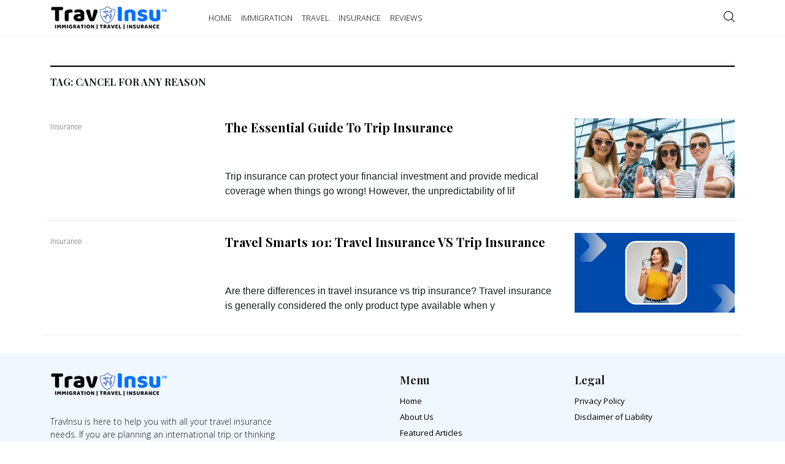

--- FILE ---
content_type: text/html; charset=UTF-8
request_url: https://travinsu.com/tag/cancel-for-any-reason/
body_size: 3646
content:
<!DOCTYPE html>
<html lang="en">
	<head>
		<meta charset="utf-8">
    	<meta name="viewport" content="width=device-width, initial-scale=1">
    	<title>Cancel For Any Reason Archives - TravInsu</title>
    	<meta name='robots' content='index, follow, max-image-preview:large, max-snippet:-1, max-video-preview:-1' />

	<!-- This site is optimized with the Yoast SEO plugin v20.13 - https://yoast.com/wordpress/plugins/seo/ -->
	<link rel="canonical" href="https://travinsu.com/tag/cancel-for-any-reason/" />
	<meta property="og:locale" content="en_US" />
	<meta property="og:type" content="article" />
	<meta property="og:title" content="Cancel For Any Reason Archives - TravInsu" />
	<meta property="og:url" content="https://travinsu.com/tag/cancel-for-any-reason/" />
	<meta property="og:site_name" content="TravInsu" />
	<meta name="twitter:card" content="summary_large_image" />
	<script type="application/ld+json" class="yoast-schema-graph">{"@context":"https://schema.org","@graph":[{"@type":"CollectionPage","@id":"https://travinsu.com/tag/cancel-for-any-reason/","url":"https://travinsu.com/tag/cancel-for-any-reason/","name":"Cancel For Any Reason Archives - TravInsu","isPartOf":{"@id":"https://travinsu.com/#website"},"primaryImageOfPage":{"@id":"https://travinsu.com/tag/cancel-for-any-reason/#primaryimage"},"image":{"@id":"https://travinsu.com/tag/cancel-for-any-reason/#primaryimage"},"thumbnailUrl":"https://travinsu.com/wp-content/uploads/2024/07/TIN_Guide-To-Trip-Insurance-1500-x-750-px-min.jpg","breadcrumb":{"@id":"https://travinsu.com/tag/cancel-for-any-reason/#breadcrumb"},"inLanguage":"en"},{"@type":"ImageObject","inLanguage":"en","@id":"https://travinsu.com/tag/cancel-for-any-reason/#primaryimage","url":"https://travinsu.com/wp-content/uploads/2024/07/TIN_Guide-To-Trip-Insurance-1500-x-750-px-min.jpg","contentUrl":"https://travinsu.com/wp-content/uploads/2024/07/TIN_Guide-To-Trip-Insurance-1500-x-750-px-min.jpg","width":1500,"height":750,"caption":"Trip Insurance"},{"@type":"BreadcrumbList","@id":"https://travinsu.com/tag/cancel-for-any-reason/#breadcrumb","itemListElement":[{"@type":"ListItem","position":1,"name":"Home","item":"https://travinsu.com/"},{"@type":"ListItem","position":2,"name":"Cancel For Any Reason"}]},{"@type":"WebSite","@id":"https://travinsu.com/#website","url":"https://travinsu.com/","name":"TravInsu","description":"TravInsu is here to help you with all your travel insurance needs. If you are planning an international trip or thinking of inviting your parents to visit you in the United States, TravInsu can help.","publisher":{"@id":"https://travinsu.com/#organization"},"potentialAction":[{"@type":"SearchAction","target":{"@type":"EntryPoint","urlTemplate":"https://travinsu.com/?s={search_term_string}"},"query-input":"required name=search_term_string"}],"inLanguage":"en"},{"@type":"Organization","@id":"https://travinsu.com/#organization","name":"TravInsu","url":"https://travinsu.com/","logo":{"@type":"ImageObject","inLanguage":"en","@id":"https://travinsu.com/#/schema/logo/image/","url":"https://travinsu.com/wp-content/uploads/2022/11/logo.png","contentUrl":"https://travinsu.com/wp-content/uploads/2022/11/logo.png","width":459,"height":100,"caption":"TravInsu"},"image":{"@id":"https://travinsu.com/#/schema/logo/image/"}}]}</script>
	<!-- / Yoast SEO plugin. -->


<link rel="alternate" type="application/rss+xml" title="TravInsu &raquo; Cancel For Any Reason Tag Feed" href="https://travinsu.com/tag/cancel-for-any-reason/feed/" />
<link rel='stylesheet' id='ub-extension-style-css-css' href='https://travinsu.com/wp-content/plugins/ultimate-blocks/src/extensions/style.css' type='text/css' media='all' />
<link rel='stylesheet' id='ez-toc-css' href='https://travinsu.com/wp-content/plugins/easy-table-of-contents/assets/css/screen.min.css?ver=2.0.72' type='text/css' media='all' />
<style id='ez-toc-inline-css' type='text/css'>
div#ez-toc-container .ez-toc-title {font-size: 130%;}div#ez-toc-container .ez-toc-title {font-weight: 500;}div#ez-toc-container ul li {font-size: 100%;}div#ez-toc-container ul li {font-weight: 500;}div#ez-toc-container nav ul ul li {font-size: 95%;}div#ez-toc-container {background: #fff;border: 1px solid #ddd;}div#ez-toc-container p.ez-toc-title , #ez-toc-container .ez_toc_custom_title_icon , #ez-toc-container .ez_toc_custom_toc_icon {color: #000000;}div#ez-toc-container ul.ez-toc-list a {color: #105cea;}div#ez-toc-container ul.ez-toc-list a:hover {color: #2a6496;}div#ez-toc-container ul.ez-toc-list a:visited {color: #1e73be;}
.ez-toc-container-direction {direction: ltr;}.ez-toc-counter ul{counter-reset: item ;}.ez-toc-counter nav ul li a::before {content: counters(item, '.', decimal) '. ';display: inline-block;counter-increment: item;flex-grow: 0;flex-shrink: 0;margin-right: .2em; float: left; }.ez-toc-widget-direction {direction: ltr;}.ez-toc-widget-container ul{counter-reset: item ;}.ez-toc-widget-container nav ul li a::before {content: counters(item, '.', decimal) '. ';display: inline-block;counter-increment: item;flex-grow: 0;flex-shrink: 0;margin-right: .2em; float: left; }
</style>
<link rel='stylesheet' id='bootstrap-css' href='https://travinsu.com/wp-content/themes/travinsu/css/bootstrap.min.css' type='text/css' media='all' />
<link rel='stylesheet' id='core-css' href='https://travinsu.com/wp-content/themes/travinsu/style.css?v=1.51' type='text/css' media='all' />
<link rel='stylesheet' id='font-css' href='https://travinsu.com/wp-content/themes/travinsu/css/font.css' type='text/css' media='all' />
<link rel='stylesheet' id='tablepress-default-css' href='https://travinsu.com/wp-content/plugins/tablepress/css/build/default.css?ver=2.4.2' type='text/css' media='all' />
<script type='text/javascript' src='https://travinsu.com/wp-includes/js/jquery/jquery.min.js?ver=3.6.1' id='jquery-core-js'></script>
<script type='text/javascript' src='https://travinsu.com/wp-includes/js/jquery/jquery-migrate.min.js?ver=3.3.2' id='jquery-migrate-js'></script>

	<style></style>

	<script>
	function expand(param) {
		param.style.display = (param.style.display == "none") ? "block" : "none";
	}
	function read_toggle(id, more, less) {
		el = document.getElementById("readlink" + id);
		el.innerHTML = (el.innerHTML == more) ? less : more;
		expand(document.getElementById("read" + id));
	}
	</script><style type="text/css">

*[id^='readlink'] {
 font-weight: normal;
 color: #ffffff;
 background: #3f8fea;
 padding: 03px;
 border-bottom: 1px solid #000000;
 -webkit-box-shadow: none !important;
 box-shadow: none !important;
 -webkit-transition: none !important;
}

*[id^='readlink']:hover {
 font-weight: normal;
 color: #191919;
 padding: 03px;
 border-bottom: 1px solid #000000;
}

*[id^='readlink']:focus {
 outline: none;
 color: #ffffff;
}

</style>
    	<link href="https://travinsu.com/wp-content/themes/travinsu/images/favicon.png" rel="shortcut icon" type="image/png">
    	<link rel="preconnect" href="https://fonts.googleapis.com">
			<link rel="preconnect" href="https://fonts.gstatic.com" crossorigin>
			<link href="https://fonts.googleapis.com/css2?family=Open+Sans:wght@300;400&family=Playfair+Display:wght@700&display=swap" rel="stylesheet">
<!-- Google tag (gtag.js) -->
<script async src="https://www.googletagmanager.com/gtag/js?id=G-5Y7QG5KXEV"></script>
<script>
  window.dataLayer = window.dataLayer || [];
  function gtag(){dataLayer.push(arguments);}
  gtag('js', new Date());
  gtag('config', 'G-5Y7QG5KXEV');
</script>	
              <meta property="og:image" content="https://travinsu.com/wp-content/uploads/2024/07/TIN_Guide-To-Trip-Insurance-1500-x-750-px-min-768x384.jpg" />
        </head>
<body class="archive tag tag-cancel-for-any-reason tag-234 wp-custom-logo">
<header class="menu">
  <nav class="navbar navbar-expand-md">
    <div class="container">
      <a class="navbar-brand" href="https://travinsu.com/">
        <img src="https://travinsu.com/wp-content/uploads/2022/12/logo-travinsu.png" class="primary__logo" alt="TravInsu">      </a>
      <button class="navbar-toggler ms-auto" type="button" data-bs-toggle="collapse" data-bs-target="#navbarCollapse" aria-controls="navbarCollapse" aria-expanded="false" aria-label="Toggle navigation">
        <span class="icon icon-menu"></span>
      </button>
        <div class="menu__search d-md-none">           <a data-bs-toggle="offcanvas" href="#demo"><span class="icon icon-search"></span></a>
        </div>
        <div id="navbarCollapse" class="collapse navbar-collapse"><ul id="menu-primary-menu" class="navbar-nav"><li id="menu-item-14" class="menu-item menu-item-type-custom menu-item-object-custom menu-item-home menu-item-14"><a href="https://travinsu.com">Home</a></li>
<li id="menu-item-11" class="menu-item menu-item-type-taxonomy menu-item-object-category menu-item-11"><a href="https://travinsu.com/category/immigration/">Immigration</a></li>
<li id="menu-item-13" class="menu-item menu-item-type-taxonomy menu-item-object-category menu-item-13"><a href="https://travinsu.com/category/travel/">Travel</a></li>
<li id="menu-item-12" class="menu-item menu-item-type-taxonomy menu-item-object-category menu-item-12"><a href="https://travinsu.com/category/insurance/">Insurance</a></li>
<li id="menu-item-68" class="menu-item menu-item-type-taxonomy menu-item-object-category menu-item-68"><a href="https://travinsu.com/category/reviews/">Reviews</a></li>
</ul></div>        <div class="menu__search d-none d-md-block">           <a data-bs-toggle="offcanvas" href="#demo"><span class="icon icon-search"></span></a>
        </div>
    </div>
  </nav>
  <div class="offcanvas offcanvas-top" id="demo">
	<div class="container">
		<div class="row">
			<div class="col-lg-11 col-11">
				<section id="block-7" class="widget_block">
<div class="is-layout-flex wp-container-3 wp-block-columns">
<div class="is-layout-flow wp-block-column" style="flex-basis:100%"><form role="search" method="get" action="https://travinsu.com/" class="wp-block-search__no-button wp-block-search"><label for="wp-block-search__input-1" class="wp-block-search__label screen-reader-text">Search</label><div class="wp-block-search__inside-wrapper " ><input type="search" id="wp-block-search__input-1" class="wp-block-search__input wp-block-search__input" name="s" value="" placeholder="Search..."  required /></div></form></div>
</div>
</section>			</div>
			<div class="col-lg-1 col-1">
				<button type="button" class="float-end btn-close mt-2" data-bs-dismiss="offcanvas"></button>
			</div>
		</div>
	</div>
  </div>
</header>
<section class="container">
  <div class="row">
          <div class="col-md-12">
        <div class="popular__list mt-5">
          <div class="row">
            <div class="col-md-10 col-8">
              <h4 class="popular__title">
                Tag: <span>Cancel For Any Reason</span>              </h4>
                          </div>
            <div class="col-md-2 col-4"></div>
          </div>
        </div>
      </div>
              <div class="home__latest--list home__full">
                <div class="row">
                  <div class="col-md-3">
                    <small>Insurance</small>
                  </div>
                  <div class="col-md-6">
                    <a href="https://travinsu.com/insurance/the-essential-guide-to-trip-insurance/"><h3>The Essential Guide To Trip Insurance</h3></a>
                    <div class="home__latest--excerpt"><p>Trip insurance can protect your financial investment and provide medical coverage when things go wrong! However, the unpredictability of lif</p></div>
                  </div>
                  <div class="col-md-3">
                    <a href="https://travinsu.com/insurance/the-essential-guide-to-trip-insurance/">
                                              <img width="800" height="400" src="https://travinsu.com/wp-content/uploads/2024/07/TIN_Guide-To-Trip-Insurance-1500-x-750-px-min-800x400.jpg" class="attachment-medium size-medium wp-post-image" alt="Trip Insurance" decoding="async" loading="lazy" />                                          </a>
                  </div>
                </div>
              </div>
                <div class="home__latest--list home__full">
                <div class="row">
                  <div class="col-md-3">
                    <small>Insurance</small>
                  </div>
                  <div class="col-md-6">
                    <a href="https://travinsu.com/insurance/travel-smarts-101-travel-insurance-vs-trip-insurance/"><h3>Travel Smarts 101: Travel Insurance VS Trip Insurance</h3></a>
                    <div class="home__latest--excerpt"><p>Are there differences in travel insurance vs trip insurance? Travel insurance is generally considered the only product type available when y</p></div>
                  </div>
                  <div class="col-md-3">
                    <a href="https://travinsu.com/insurance/travel-smarts-101-travel-insurance-vs-trip-insurance/">
                                              <img width="800" height="400" src="https://travinsu.com/wp-content/uploads/2023/08/TIN_TripvsTravel_Cover-min-800x400.jpg" class="attachment-medium size-medium wp-post-image" alt="Trip Insurance vs Travel Insurance" decoding="async" loading="lazy" />                                          </a>
                  </div>
                </div>
              </div>
        
      </div>
</section>
<div class="footer">
	<div class="container">
		<div class="row">
			<div class="col-lg-6">
				<a class="navbar-brand" href="https://travinsu.com/">
			        <img src="https://travinsu.com/wp-content/uploads/2022/12/logo-travinsu.png" class="footer__logo" alt="TravInsu">			      </a>
				<!--  -->
				<div class="footer__about">
					<p>TravInsu is here to help you with all your travel insurance needs. If you are planning an international trip or thinking of inviting your parents to visit you in the United States, TravInsu can help.</p>
				</div>
				<div class="footer__social">
					<div class="footer__social--icon">
						<a target="_blank" href="https://facebook.com/gotravinsu"><span class="icon icon-facebook"></span></a>
						<a target="_blank" href="https://twitter.com/gotravinsu"><span class="icon icon-twitter"></span></a>
						<a target="_blank" href="https://instagram.com/gotravinsu"><span class="icon icon-instagram"></span></a>
						<a target="_blank" href="https://www.youtube.com/@gotravinsu"><span class="icon icon-youtube"></span></a>
					</div>
				</div>
			</div>
			<div class="col-lg-3">
				<h3>Menu</h3>
				<ul class="list-inline">
					<li id="menu-item-18" class="menu-item menu-item-type-custom menu-item-object-custom menu-item-home menu-item-18"><a href="https://travinsu.com">Home</a></li>
<li id="menu-item-10" class="menu-item menu-item-type-post_type menu-item-object-page menu-item-10"><a href="https://travinsu.com/about-us/">About Us</a></li>
<li id="menu-item-38" class="menu-item menu-item-type-post_type menu-item-object-page menu-item-38"><a href="https://travinsu.com/featured/">Featured Articles</a></li>
<li id="menu-item-37" class="menu-item menu-item-type-post_type menu-item-object-page menu-item-37"><a href="https://travinsu.com/popular/">Popular Articles</a></li>
<li id="menu-item-15" class="menu-item menu-item-type-taxonomy menu-item-object-category menu-item-15"><a href="https://travinsu.com/category/immigration/">Immigration</a></li>
<li id="menu-item-17" class="menu-item menu-item-type-taxonomy menu-item-object-category menu-item-17"><a href="https://travinsu.com/category/travel/">Travel</a></li>
<li id="menu-item-16" class="menu-item menu-item-type-taxonomy menu-item-object-category menu-item-16"><a href="https://travinsu.com/category/insurance/">Insurance</a></li>
<li id="menu-item-67" class="menu-item menu-item-type-taxonomy menu-item-object-category menu-item-67"><a href="https://travinsu.com/category/reviews/">Reviews</a></li>
				</ul>
			</div>
			<div class="col-lg-3">
				<h3>Legal</h3>
				<ul class="list-inline">
					<li id="menu-item-36" class="menu-item menu-item-type-post_type menu-item-object-page menu-item-36"><a href="https://travinsu.com/privacy-policy/">Privacy Policy</a></li>
<li id="menu-item-35" class="menu-item menu-item-type-post_type menu-item-object-page menu-item-35"><a href="https://travinsu.com/disclaimer-of-liability/">Disclaimer of Liability</a></li>
				</ul>
			</div>
		</div>
		<div class="footer__copyright">
			<div class="row">
				<div class="col-lg-12 text-center">
					<p>&copy; Copyright 2026. All Rights Reserved. TravInsu</p>	
				</div>
			</div>
		</div>
	</div>
</div>
<script type="text/javascript" src="https://travinsu.com/wp-content/themes/travinsu/js/bootstrap.bundle.min.js?v=1.0.0"></script>
</body>
</html>

--- FILE ---
content_type: text/css
request_url: https://travinsu.com/wp-content/themes/travinsu/style.css?v=1.51
body_size: 2962
content:
/*
Theme Name: TravInsu
Author: Zaimeng Technologies (Kakcheng Services Pvt Ltd)
Author URI: https://zaimeng.in/
Description: 
Version: 1.0.0
WordPress Theme customed designed for TravInsu
*/
html {

}
body {
	font-size: 13px;
	font-family: 'Open Sans', sans-serif;
}
a {
	text-decoration: none;
}
p {
	font-size: 13px;
	font-family: 'Open Sans', sans-serif;
}
textarea:hover, 
input:hover, 
textarea:active, 
input:active, 
textarea:focus, 
input:focus,
button:focus,
button:active,
button:hover,
label:focus,
.btn:active,
.btn.active
{
	outline:0px !important;
	-webkit-appearance:none;
	box-shadow: none !important;
}
h1,h2,h3,h4 {
	font-family: 'Playfair Display', serif;
	font-weight: 700;
}
h1 {
	font-size: 36px;
}
h2 {
	font-size: 28px;
}
h3 {
	font-size: 20px;
	line-height: 1.45;
}
h4 {
	font-size: 16px;
	font-weight: bold;
}
h5 {
	font-size: 13px;
	text-transform: uppercase;
	color: #0073ff;
  padding-bottom: 10px;
  margin-bottom: 15px;
  position: relative;  
}
h5::after {
 	display: inline-block;
  content: '';
  width: 50px;
  height: 1px;
  background: #0073ff;
  position: absolute;
  bottom: 0;
  left: 0;
}
.btn-arrow {
	margin: 15px 0;
	font-weight: bold;
	color: #000;
}
.btn-arrow::after {
	font-family: 'travinsu';
	display: inline-block;
	padding-left: 10px;
	content: "\64";
	transition: transform 0.3s ease-out;
}
.btn-arrow:hover {
	color: #0073ff;
}
.btn-arrow:hover::after {
	transform: translateX(5px);
}
.primary__logo {
	max-height: 40px;
	margin-right: 50px;
}
/* Menu system */
.menu {
	border-bottom: 1px solid #eee;
	padding-bottom: 4px;
	margin-top: 4px;
}
.menu .offcanvas {
	height: 67px;
	padding-top: 10px;
}
.menu .wp-block-search__label {
	display: none;
}
.menu .wp-block-search__inside-wrapper {
	width: 100% !important;
}
.menu .wp-block-search__input {
	width: 100%;
	height: 35px;
	border: 0;
	border-bottom: 1px solid #ccc;
}
.menu .wp-block-search__button {

}
.menu__search .icon-search {
	font-size: 18px;
	color: #000;
}
.menu__search .icon-search:hover {
	color: #0073ff;
}
.menu .navbar-nav .menu-item {
	margin-right: 15px;
	text-transform: uppercase;
	font-weight: 300;
	text-decoration: none;
}
.menu .navbar-nav a {
	color: #000;
}
.menu .navbar .menu-item a:hover, .menu .navbar .current-menu-item > a, .menu .navbar .current-menu-parent > a {
	color: #0073ff;
}
.menu .navbar .navbar-toggler {
	border: none;
}
@media (max-width: 767px) {
	.menu .navbar-nav .menu-item {
		margin: 7px 0;
	}
}
@media (min-width: 768px) {
	.menu .navbar .collapse>ul>li>a {
		padding: 22px 0 18px;
	}
	.menu .navbar .menu-item > a {
		border-bottom: 4px solid transparent;
		text-decoration: none;
	}
	.menu .navbar .current-menu-item a, .menu .navbar .current-menu-parent a {
		border-bottom: 4px solid #0073ff;
	}
	.menu .navbar .menu-item > a:hover {
		border-bottom: 4px solid #0073ff;
		transition: border-bottom 0.3s ease-in-out;
	}
	.menu .navbar {
		padding: 0;
	}
}
/* Slideshow */
.slideshow {
	min-height: 350px;
}
.slideshow .carousel-caption {
	position: absolute;
	right: 15%;
	top: 10%;
	left: 0;
	color: #000;
	text-align: left;
}
.slideshow .carousel-inner {
    min-height: 350px;
}
.slideshow .carousel-indicators [data-bs-target] {
	background-color: #0073ff;
	height: 6px;
}
.slideshow .carousel-indicators {
	justify-content: left;
	margin-bottom: 1rem;
	margin-left: 0;
}
.slideshow__bg {
	width: 100%;
}
.slideshow__right {
	background-image: url('images/fill-bg-min.png');
	background-position: left;
	background-size: contain;
	background-repeat: no-repeat;
	text-align: right;
}
.slideshow__right--img {
	width: 80%;
	height: auto;
	border-right: 6px solid #000;
}
.slideshow:hover .slideshow__right--img {
	border-right: 6px solid #0073ff;
	transition: 0.3s linear;
}
@media (max-width: 991px) {
	.slideshow {
		margin-bottom: 30px;
	}
	.slideshow .carousel-caption {
		top: 0;
	}
	.slideshow__bg {
		max-height: 250px;
	}
	.slideshow__right--img {
		width: 100%;
	}
	.slideshow__right {
	    background-image: none;
	}
}
@media (max-width: 767px) {
	.slideshow__bg {
    min-height: 350px;
	}
}
/* disable text selection in blogs */
.fullblog h1, .fullblog .blog__time, .fullblog .fullblog__body, .fullblog .fullblog__tag {
	-webkit-user-select: none; /* Safari */
	-ms-user-select: none; /* IE 10 and IE 11 */
	user-select: none; /* Standard syntax */
}
/* Home Blog List */
.home__latest {
	margin-bottom: 50px;
}
.home__latest--list {
	position: relative;
}
.home__latest--list .tagged {
	position: absolute;
	top: 15px;
	left: 15px;
}
.home__latest--list .wp-post-image {
	width: 100%;
	height: 180px;
	object-fit: cover;
}
.sticky__img .wp-post-image {
	height: 280px;
}
.home__cat--img .wp-post-image {
	height: 280px;
}
.home__latest--list small {
	font-size: 12px;
	color: #545454;
	font-weight: 300;
	margin-top: 15px;
	margin-bottom: 15px;
	display: inline-block;
}
.home__latest--list.home__full {
	border-bottom: 1px solid #eee;
	margin-top: 20px;
	padding-bottom: 15px;
}
.home__latest--list.home__full:hover {
	border-bottom: 1px solid #0073ff;
}
.home__latest--list.home__full small {
	margin-top: 5px;
}
.home__latest--list.home__full .wp-post-image {
	height: 130px;
}
.home__latest--list a>h3, .home__latest--list a>h1 {
	color: #000;
	min-height: 75px;
}
.home__latest--list:hover h3, .home__latest--list:hover h1 {
	color: #0073ff;
}
.home__latest--list:hover .wp-post-image {
	outline: 1px solid #fff;
	outline-offset: -10px;
	transition: 0.3s linear;
}
.home__latest--excerpt p {
	font-size: 16px;
	line-height: 1.5em;
	margin: 5px 0 20px;
	font-family: 'PT Serif', georgia, sans-serif;
}
@media (max-width: 991px) {
    .home__latest--list .wp-post-image {
        height: auto;
    }
}
.category__head {
	margin-bottom: 50px;
}
.category__list h3 {
	min-height: 70px;
}
.category__mid {
	border: 1px solid #ccc;
}
.category__mid:nth-child(2) {
	border-left: none;
	border-right: none;
}
.category__mid {
	min-height: 260px;
	background-size: cover;
	background-repeat: no-repeat;
	background-position: center;
	background-color: rgba(255,255,255,1);
	background-blend-mode: lighten;
	padding: 15px;
}
.category__mid:hover {
	background-color: rgba(255,255,255,0);
	background-blend-mode: normal;
	box-shadow: inset 0 0 0 100vmax rgba(14,111,253,.85);
	border: 1px solid #0073ff;
	transition: all 0.9s ease;
}
.category__mid a > h3 {
	color: #000;
}
.category__mid:hover small, .category__mid:hover h3, .category__mid:hover .home__latest--excerpt p {
	color: #fff;
}
@media (max-width: 767px) {
	.category__mid:nth-child(2) {
    border-left: 1px solid #ccc;
    border-right: 1px solid #ccc;
    border-top: none;
    border-bottom: none;
	}
}
.popular {
	margin: 50px 0 30px;
}
.popular__list {
	border-top: 2px solid #000;
}
.popular__title {
	padding-top: 15px;
	margin-bottom: 30px;
	text-transform: uppercase;
}
.popular__carousel .carousel .icon {
	color: #000;
	font-size: 18px;
}
.popular__carousel .carousel-control-next, .popular__carousel .carousel-control-prev {
	right: 0;
	left: inherit;
	bottom: inherit;
	margin-top: 15px;
}
.popular__carousel .carousel-control-next {
	width: 2%;
}
.popular__carousel .carousel-control-prev {
	width: 8%;
}
@media (max-width: 991px) {
	.popular__carousel .carousel-control-prev {
		width: 15%;
	}
}
.fullblog p {
	font-size: 18px;
	line-height: 1.8em;
	margin: 15px 0 15px;
	font-family: 'PT Serif', georgia, sans-serif;
}
.fullblog ul li, .fullblog ol li {
	font-size: 18px;
	line-height: 1.5em;
	margin: 10px 0;
	font-family: 'PT Serif', georgia, sans-serif;
}
.fullblog ul, .fullblog ol {
    margin-bottom: 30px;
}
.fullblog ul > li > ul, .fullblog ol > li > ol {
    margin-bottom: 10px;
}
.fullblog__body .wp-block-image > img, .fullblog__body .wp-block-image > a > img {
    width: 100%;
    height: auto;
}
.fullblog__caption, .wp-element-caption {
	font-size: 13px;
	padding: 15px 0;
}
@media (max-width: 991px) {
	.fullblog iframe {
	    width: 100%;
		height: auto;
		min-height: 220px;
		display: block;
		padding-bottom: 15px;
		overflow: hidden;
	}
}
.blog__time {
	font-size: 12px;
	color: #545454;
	font-weight: 300;
	margin-top: 15px;
	margin-bottom: 15px;
	display: inline-block;
}
.blog__list {
	margin-bottom: 15px;
}
.blog__thumbnail img {
	width: 100%;
	height: auto;
}
.fullblog {
	margin-top: 30px;
}
.fullblog__thumbnail img, .fullblog__recent--list img {
	width: 100%;
	height: 350px;
	object-fit: cover;
}
.fullblog__social h6 {
	font-weight: 300;
}
.fullblog__social--icon {
	margin-top: 10px;
}
@media (max-width: 991px) {
	.fullblog__social--icon {
		display: inline-block !important;
	}
	.fullblog__thumbnail img, .fullblog__recent--list img {
	    width: 100%;
	    height: auto;
	    object-fit: cover;
    }
}
.fullblog__social--icon .icon {
	font-size: 20px;
	border: 1px solid #000;
	border-radius: 50%;
	width: 35px;
	height: 35px;
	display: inline-block;
	padding: 4px 3px 3px 6px;
	color: #000;
	margin-right: 10px;
}
.fullblog__social--icon .icon:hover {
  color: #0073ff;
  background-color: #dfeeff;
  border: 1px solid #0073ff;
  transition: 0.3s ease-in-out;
}
.fullblog__tag {
	margin-bottom: 30px;
}
.fullblog__tag a {
	background-color: #f3f3f3;
  color: #545454;
  font-size: 12px;
  padding: 3px 12px;
  border: 1px solid #eee;
  border-radius: 25px;
  margin-right: 5px;
  margin-bottom: 5px;
  display: inline-block;
}
.fullblog__tag a:hover {
	background-color: #0073ff;
  color: #fff;
  border: 1px solid #0073ff;
  transition: 0.3s ease-in-out;
}
blockquote{
	margin: 0 0 25px;
	font-style: italic;
	padding: 15px;
	border-left: 6px solid #0073ff;
	position: relative;
	background: #f3f3f3;
}
blockquote::before{
	content: "\201C";
	color: #0073ff;
	font-size: 4em;
	position: absolute;
	left: 10px;
	top: -5px;
}
blockquote::after{
	content: '';
}
blockquote cite {
	display:block;
	color:#333333;
	font-style: normal;
	font-weight: bold;
	margin-top:1em;
}
blockquote p {
	display: inline-block;
	margin-top: 25px;
	margin-bottom: 5px !important;
}
.search__blank {
	min-height: 300px;
}
.static {
	margin-top: 30px;
	margin-bottom: 30px;
}
.static h1 {
	margin-bottom: 30px;
}
.static p, .static ul li {
	font-size: 14px;
	line-height: 1.75;
	text-align: left;
}
.static .wp-post-image {
	width: 100%;
	height: auto;
}
.legal h2 {
	font-size: 26px;
	line-height: 1.25;
  margin-bottom: 20px;
}
.legal p, .legal ul li {
	font-size: 14px;
	line-height: 1.75;
	text-align: justify;
}
.legal .wp-block-image {
	float: right;
	padding-left: 30px;
}
.legal .wp-block-image img {
	width: 650px;
	height: auto;
	object-fit: cover;
	/*outline: 1px solid #fff;
	outline-offset: -10px;*/
}
.legal__slide {
	min-height: 260px;
}
.legal__header {
	min-height: 260px;
	background-size: cover;
	background-repeat: no-repeat;
	background-position: 0% 20%;
	background-color: rgba(255,255,255,0);
	background-blend-mode: normal;
	box-shadow: inset 0 0 0 100vmax rgba(14,111,253,.65);
	padding: 15px 0;
	margin-bottom: 30px;
}
.legal__header h1 {
	font-size: 28px;
  margin-bottom: 20px;
  color: #fff;
  text-shadow: 1px 1px 1px #012857;
}
@media (max-width: 991px) {
	.legal__header {
		min-height: 190px;
	}
	.legal__slide {
		min-height: 190px;
	}
}
.error {
	min-height: 300px;
}
.error h1 {
	font-size: 84px;
}
.error label {
	font-size: 18px;
	font-weight: 300;
}
.error input#s {
	border: 1px solid #ccc;
	padding: 5px;
	width: 250px;
}
.error input#searchsubmit {
	border: 1px solid #ccc;
	padding: 5px 15px;
}
.error input#s:hover {
	border: 1px solid #0073ff;
	background-color: #f0f7ff;
	transition: all 0.3s ease-in-out;
}
.error input#searchsubmit:hover {
	border: 1px solid #0073ff;
	background-color: #0073ff;
	color: #fff;
	transition: all 0.3s ease-in-out;
}
.footer {
	margin-top: 30px;
	background-color: #f0f7ff;
	padding: 30px 0;
}
.footer__about {
	margin-top: 30px;
	width: 70%;
}
.footer__about p {
	font-size: 14px;
	font-weight: 300;
	margin-bottom: 30px;
}
.footer__social {
	margin: 20px 0 30px;
}
.footer__social--icon .icon {
	font-size: 30px;
  display: inline-block;
  color: #000;
  margin-right: 10px;
}
.footer__social--icon .icon:hover {
  color: #0073ff;
  transition: 0.3s ease-in-out;
}
.footer__logo {
	max-height: 40px;
}
.footer h3 {
	font-size: 18px;
}
.footer .menu-item {
	line-height: 2;
}
.footer .menu-item a {
	color: #000;
}
.footer .menu-item a:hover {
	color: #0073ff;
	transition: all 0.2s ease-in-out;
}
.footer__copyright {
	border-top: 1px solid #cce0f7;
  padding-top: 40px;
}
.footer__copyright p {
	font-size: 12px;
	font-weight: 300;
	color: #545454;
}
/* Pagination */
.pagination {
	clear:both;
	position:relative;
	float:right;
}
.pagination span, .pagination a {
	display:block;
	margin: 30px 2px 2px 0;
	padding: 5px 10px;
	text-decoration:none;
	width: auto;
	color: #545454; /* Pagination text color */
	background: #f0f7ff; /* Pagination non-active background color */
	-webkit-transition: background .15s ease-in-out;
	-moz-transition: background .15s ease-in-out;
	-ms-transition: background .15s ease-in-out;
	-o-transition: background .15s ease-in-out;
	transition: background .15s ease-in-out;
}
.pagination a:hover{
	color:#fff;
	background: #0073ff; /* Pagination background on hover */
}
.pagination .current{
	padding: 5px 10px;
	background: #0073ff; /* Current page background */
	color:#fff;
}
/* Table */
.wp-block-table table {
	width: 100%;
	font-family: 'PT Serif', georgia, sans-serif;
	font-size: 18px;
}
.wp-block-table.is-style-stripes {
    border-spacing: 0;
    border-collapse: inherit;
    background-color: transparent;
    border-bottom: 1px solid #f0f0f0;
}
.wp-block-table thead {
    border-bottom: 3px solid;
}
.wp-block-table.is-style-stripes tbody tr:nth-child(odd) {
    background-color: #f0f0f0;
}
.wp-block-table.is-style-stripes td, .wp-block-table.is-style-stripes th {
    border-color: transparent;
}
.wp-block-table td, .wp-block-table th {
    border: 1px solid;
    padding: 0.5em;
}
.wp-block-table td, .wp-block-table th {
    word-break: normal;
}
.wp-block-table figcaption {
    color: #555;
    font-size: 13px;
    text-align: center;
	padding: 5px 0;
}